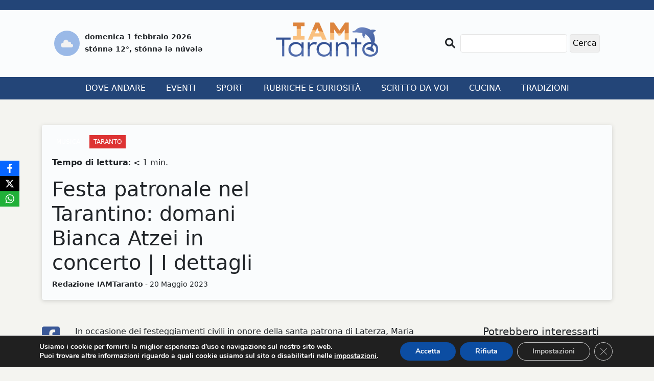

--- FILE ---
content_type: text/html; charset=UTF-8
request_url: https://www.iamtaranto.it/2023/05/20/festa-patronale-nel-tarantino-domani-bianca-atzei-in-concerto-i-dettagli/
body_size: 13951
content:
<!DOCTYPE html>
<html lang="it-IT">

<head>
  <meta charset="UTF-8">
  <meta name="viewport" content="width=device-width, initial-scale=1.0">
  <meta http-equiv="X-UA-Compatible" content="ie=edge">
  <meta name='robots' content='index, follow, max-image-preview:large, max-snippet:-1, max-video-preview:-1' />

	<!-- This site is optimized with the Yoast SEO plugin v26.8 - https://yoast.com/product/yoast-seo-wordpress/ -->
	<title>Festa patronale nel Tarantino: domani Bianca Atzei in concerto | I dettagli - IAMTaranto</title>
	<link rel="canonical" href="https://www.iamtaranto.it/2023/05/20/festa-patronale-nel-tarantino-domani-bianca-atzei-in-concerto-i-dettagli/" />
	<meta property="og:locale" content="it_IT" />
	<meta property="og:type" content="article" />
	<meta property="og:title" content="Festa patronale nel Tarantino: domani Bianca Atzei in concerto | I dettagli - IAMTaranto" />
	<meta property="og:description" content="In occasione dei festeggiamenti civili&nbsp;in onore della santa patrona di Laterza, Maria Santissima Mater Domini, domani in piazza Vittorio Emanuele la cantante Bianca Atzei. Il concerto inizier&agrave; alle 21:30 e sar&agrave; ingresso libero." />
	<meta property="og:url" content="https://www.iamtaranto.it/2023/05/20/festa-patronale-nel-tarantino-domani-bianca-atzei-in-concerto-i-dettagli/" />
	<meta property="og:site_name" content="IAMTaranto" />
	<meta property="article:publisher" content="https://www.facebook.com/IAMTaranto.it/" />
	<meta property="article:published_time" content="2023-05-20T12:54:11+00:00" />
	<meta property="article:modified_time" content="2023-05-20T12:54:13+00:00" />
	<meta property="og:image" content="https://www.iamtaranto.it/wp-content/uploads/2023/05/atzei.jpg" />
	<meta property="og:image:width" content="1200" />
	<meta property="og:image:height" content="776" />
	<meta property="og:image:type" content="image/jpeg" />
	<meta name="author" content="Redazione IAMTaranto" />
	<meta name="twitter:card" content="summary_large_image" />
	<meta name="twitter:label1" content="Scritto da" />
	<meta name="twitter:data1" content="Redazione IAMTaranto" />
	<script type="application/ld+json" class="yoast-schema-graph">{"@context":"https://schema.org","@graph":[{"@type":"Article","@id":"https://www.iamtaranto.it/2023/05/20/festa-patronale-nel-tarantino-domani-bianca-atzei-in-concerto-i-dettagli/#article","isPartOf":{"@id":"https://www.iamtaranto.it/2023/05/20/festa-patronale-nel-tarantino-domani-bianca-atzei-in-concerto-i-dettagli/"},"author":{"name":"Redazione IAMTaranto","@id":"https://www.iamtaranto.it/#/schema/person/dca24c2a6d7e784704ae69c26bb46744"},"headline":"Festa patronale nel Tarantino: domani Bianca Atzei in concerto | I dettagli","datePublished":"2023-05-20T12:54:11+00:00","dateModified":"2023-05-20T12:54:13+00:00","mainEntityOfPage":{"@id":"https://www.iamtaranto.it/2023/05/20/festa-patronale-nel-tarantino-domani-bianca-atzei-in-concerto-i-dettagli/"},"wordCount":44,"commentCount":0,"publisher":{"@id":"https://www.iamtaranto.it/#organization"},"keywords":["Taranto"],"articleSection":["Musica","Taranto"],"inLanguage":"it-IT","potentialAction":[{"@type":"CommentAction","name":"Comment","target":["https://www.iamtaranto.it/2023/05/20/festa-patronale-nel-tarantino-domani-bianca-atzei-in-concerto-i-dettagli/#respond"]}]},{"@type":"WebPage","@id":"https://www.iamtaranto.it/2023/05/20/festa-patronale-nel-tarantino-domani-bianca-atzei-in-concerto-i-dettagli/","url":"https://www.iamtaranto.it/2023/05/20/festa-patronale-nel-tarantino-domani-bianca-atzei-in-concerto-i-dettagli/","name":"Festa patronale nel Tarantino: domani Bianca Atzei in concerto | I dettagli - IAMTaranto","isPartOf":{"@id":"https://www.iamtaranto.it/#website"},"datePublished":"2023-05-20T12:54:11+00:00","dateModified":"2023-05-20T12:54:13+00:00","breadcrumb":{"@id":"https://www.iamtaranto.it/2023/05/20/festa-patronale-nel-tarantino-domani-bianca-atzei-in-concerto-i-dettagli/#breadcrumb"},"inLanguage":"it-IT","potentialAction":[{"@type":"ReadAction","target":["https://www.iamtaranto.it/2023/05/20/festa-patronale-nel-tarantino-domani-bianca-atzei-in-concerto-i-dettagli/"]}]},{"@type":"BreadcrumbList","@id":"https://www.iamtaranto.it/2023/05/20/festa-patronale-nel-tarantino-domani-bianca-atzei-in-concerto-i-dettagli/#breadcrumb","itemListElement":[{"@type":"ListItem","position":1,"name":"Home","item":"https://www.iamtaranto.it/"},{"@type":"ListItem","position":2,"name":"Taranto","item":"https://www.iamtaranto.it/category/taranto/"},{"@type":"ListItem","position":3,"name":"Festa patronale nel Tarantino: domani Bianca Atzei in concerto | I dettagli"}]},{"@type":"WebSite","@id":"https://www.iamtaranto.it/#website","url":"https://www.iamtaranto.it/","name":"IAMTaranto","description":"Il giornale di tutti","publisher":{"@id":"https://www.iamtaranto.it/#organization"},"potentialAction":[{"@type":"SearchAction","target":{"@type":"EntryPoint","urlTemplate":"https://www.iamtaranto.it/?s={search_term_string}"},"query-input":{"@type":"PropertyValueSpecification","valueRequired":true,"valueName":"search_term_string"}}],"inLanguage":"it-IT"},{"@type":"Organization","@id":"https://www.iamtaranto.it/#organization","name":"IAMTaranto","url":"https://www.iamtaranto.it/","logo":{"@type":"ImageObject","inLanguage":"it-IT","@id":"https://www.iamtaranto.it/#/schema/logo/image/","url":"https://nuovo.iamtaranto.it/wp-content/uploads/2022/10/Logo_IAMTARANTO.png","contentUrl":"https://nuovo.iamtaranto.it/wp-content/uploads/2022/10/Logo_IAMTARANTO.png","width":300,"height":100,"caption":"IAMTaranto"},"image":{"@id":"https://www.iamtaranto.it/#/schema/logo/image/"},"sameAs":["https://www.facebook.com/IAMTaranto.it/","https://www.instagram.com/i_am_taranto/"]},{"@type":"Person","@id":"https://www.iamtaranto.it/#/schema/person/dca24c2a6d7e784704ae69c26bb46744","name":"Redazione IAMTaranto","image":{"@type":"ImageObject","inLanguage":"it-IT","@id":"https://www.iamtaranto.it/#/schema/person/image/","url":"https://secure.gravatar.com/avatar/064bdad2445b6b3650bba833ac94af84ef3961f1b8db1e5740c9d20d69461a97?s=96&d=mm&r=g","contentUrl":"https://secure.gravatar.com/avatar/064bdad2445b6b3650bba833ac94af84ef3961f1b8db1e5740c9d20d69461a97?s=96&d=mm&r=g","caption":"Redazione IAMTaranto"},"url":"https://www.iamtaranto.it/author/redazione/"}]}</script>
	<!-- / Yoast SEO plugin. -->


<link rel='dns-prefetch' href='//www.googletagmanager.com' />
<link rel='dns-prefetch' href='//fonts.googleapis.com' />
<link rel='dns-prefetch' href='//pagead2.googlesyndication.com' />
<link rel="alternate" type="application/rss+xml" title="IAMTaranto &raquo; Festa patronale nel Tarantino: domani Bianca Atzei in concerto | I dettagli Feed dei commenti" href="https://www.iamtaranto.it/2023/05/20/festa-patronale-nel-tarantino-domani-bianca-atzei-in-concerto-i-dettagli/feed/" />
<link rel="alternate" title="oEmbed (JSON)" type="application/json+oembed" href="https://www.iamtaranto.it/wp-json/oembed/1.0/embed?url=https%3A%2F%2Fwww.iamtaranto.it%2F2023%2F05%2F20%2Ffesta-patronale-nel-tarantino-domani-bianca-atzei-in-concerto-i-dettagli%2F" />
<link rel="alternate" title="oEmbed (XML)" type="text/xml+oembed" href="https://www.iamtaranto.it/wp-json/oembed/1.0/embed?url=https%3A%2F%2Fwww.iamtaranto.it%2F2023%2F05%2F20%2Ffesta-patronale-nel-tarantino-domani-bianca-atzei-in-concerto-i-dettagli%2F&#038;format=xml" />
<style id='wp-img-auto-sizes-contain-inline-css' type='text/css'>
img:is([sizes=auto i],[sizes^="auto," i]){contain-intrinsic-size:3000px 1500px}
/*# sourceURL=wp-img-auto-sizes-contain-inline-css */
</style>
<style id='wp-emoji-styles-inline-css' type='text/css'>

	img.wp-smiley, img.emoji {
		display: inline !important;
		border: none !important;
		box-shadow: none !important;
		height: 1em !important;
		width: 1em !important;
		margin: 0 0.07em !important;
		vertical-align: -0.1em !important;
		background: none !important;
		padding: 0 !important;
	}
/*# sourceURL=wp-emoji-styles-inline-css */
</style>
<style id='wp-block-library-inline-css' type='text/css'>
:root{--wp-block-synced-color:#7a00df;--wp-block-synced-color--rgb:122,0,223;--wp-bound-block-color:var(--wp-block-synced-color);--wp-editor-canvas-background:#ddd;--wp-admin-theme-color:#007cba;--wp-admin-theme-color--rgb:0,124,186;--wp-admin-theme-color-darker-10:#006ba1;--wp-admin-theme-color-darker-10--rgb:0,107,160.5;--wp-admin-theme-color-darker-20:#005a87;--wp-admin-theme-color-darker-20--rgb:0,90,135;--wp-admin-border-width-focus:2px}@media (min-resolution:192dpi){:root{--wp-admin-border-width-focus:1.5px}}.wp-element-button{cursor:pointer}:root .has-very-light-gray-background-color{background-color:#eee}:root .has-very-dark-gray-background-color{background-color:#313131}:root .has-very-light-gray-color{color:#eee}:root .has-very-dark-gray-color{color:#313131}:root .has-vivid-green-cyan-to-vivid-cyan-blue-gradient-background{background:linear-gradient(135deg,#00d084,#0693e3)}:root .has-purple-crush-gradient-background{background:linear-gradient(135deg,#34e2e4,#4721fb 50%,#ab1dfe)}:root .has-hazy-dawn-gradient-background{background:linear-gradient(135deg,#faaca8,#dad0ec)}:root .has-subdued-olive-gradient-background{background:linear-gradient(135deg,#fafae1,#67a671)}:root .has-atomic-cream-gradient-background{background:linear-gradient(135deg,#fdd79a,#004a59)}:root .has-nightshade-gradient-background{background:linear-gradient(135deg,#330968,#31cdcf)}:root .has-midnight-gradient-background{background:linear-gradient(135deg,#020381,#2874fc)}:root{--wp--preset--font-size--normal:16px;--wp--preset--font-size--huge:42px}.has-regular-font-size{font-size:1em}.has-larger-font-size{font-size:2.625em}.has-normal-font-size{font-size:var(--wp--preset--font-size--normal)}.has-huge-font-size{font-size:var(--wp--preset--font-size--huge)}.has-text-align-center{text-align:center}.has-text-align-left{text-align:left}.has-text-align-right{text-align:right}.has-fit-text{white-space:nowrap!important}#end-resizable-editor-section{display:none}.aligncenter{clear:both}.items-justified-left{justify-content:flex-start}.items-justified-center{justify-content:center}.items-justified-right{justify-content:flex-end}.items-justified-space-between{justify-content:space-between}.screen-reader-text{border:0;clip-path:inset(50%);height:1px;margin:-1px;overflow:hidden;padding:0;position:absolute;width:1px;word-wrap:normal!important}.screen-reader-text:focus{background-color:#ddd;clip-path:none;color:#444;display:block;font-size:1em;height:auto;left:5px;line-height:normal;padding:15px 23px 14px;text-decoration:none;top:5px;width:auto;z-index:100000}html :where(.has-border-color){border-style:solid}html :where([style*=border-top-color]){border-top-style:solid}html :where([style*=border-right-color]){border-right-style:solid}html :where([style*=border-bottom-color]){border-bottom-style:solid}html :where([style*=border-left-color]){border-left-style:solid}html :where([style*=border-width]){border-style:solid}html :where([style*=border-top-width]){border-top-style:solid}html :where([style*=border-right-width]){border-right-style:solid}html :where([style*=border-bottom-width]){border-bottom-style:solid}html :where([style*=border-left-width]){border-left-style:solid}html :where(img[class*=wp-image-]){height:auto;max-width:100%}:where(figure){margin:0 0 1em}html :where(.is-position-sticky){--wp-admin--admin-bar--position-offset:var(--wp-admin--admin-bar--height,0px)}@media screen and (max-width:600px){html :where(.is-position-sticky){--wp-admin--admin-bar--position-offset:0px}}

/*# sourceURL=wp-block-library-inline-css */
</style><style id='global-styles-inline-css' type='text/css'>
:root{--wp--preset--aspect-ratio--square: 1;--wp--preset--aspect-ratio--4-3: 4/3;--wp--preset--aspect-ratio--3-4: 3/4;--wp--preset--aspect-ratio--3-2: 3/2;--wp--preset--aspect-ratio--2-3: 2/3;--wp--preset--aspect-ratio--16-9: 16/9;--wp--preset--aspect-ratio--9-16: 9/16;--wp--preset--color--black: #000000;--wp--preset--color--cyan-bluish-gray: #abb8c3;--wp--preset--color--white: #ffffff;--wp--preset--color--pale-pink: #f78da7;--wp--preset--color--vivid-red: #cf2e2e;--wp--preset--color--luminous-vivid-orange: #ff6900;--wp--preset--color--luminous-vivid-amber: #fcb900;--wp--preset--color--light-green-cyan: #7bdcb5;--wp--preset--color--vivid-green-cyan: #00d084;--wp--preset--color--pale-cyan-blue: #8ed1fc;--wp--preset--color--vivid-cyan-blue: #0693e3;--wp--preset--color--vivid-purple: #9b51e0;--wp--preset--gradient--vivid-cyan-blue-to-vivid-purple: linear-gradient(135deg,rgb(6,147,227) 0%,rgb(155,81,224) 100%);--wp--preset--gradient--light-green-cyan-to-vivid-green-cyan: linear-gradient(135deg,rgb(122,220,180) 0%,rgb(0,208,130) 100%);--wp--preset--gradient--luminous-vivid-amber-to-luminous-vivid-orange: linear-gradient(135deg,rgb(252,185,0) 0%,rgb(255,105,0) 100%);--wp--preset--gradient--luminous-vivid-orange-to-vivid-red: linear-gradient(135deg,rgb(255,105,0) 0%,rgb(207,46,46) 100%);--wp--preset--gradient--very-light-gray-to-cyan-bluish-gray: linear-gradient(135deg,rgb(238,238,238) 0%,rgb(169,184,195) 100%);--wp--preset--gradient--cool-to-warm-spectrum: linear-gradient(135deg,rgb(74,234,220) 0%,rgb(151,120,209) 20%,rgb(207,42,186) 40%,rgb(238,44,130) 60%,rgb(251,105,98) 80%,rgb(254,248,76) 100%);--wp--preset--gradient--blush-light-purple: linear-gradient(135deg,rgb(255,206,236) 0%,rgb(152,150,240) 100%);--wp--preset--gradient--blush-bordeaux: linear-gradient(135deg,rgb(254,205,165) 0%,rgb(254,45,45) 50%,rgb(107,0,62) 100%);--wp--preset--gradient--luminous-dusk: linear-gradient(135deg,rgb(255,203,112) 0%,rgb(199,81,192) 50%,rgb(65,88,208) 100%);--wp--preset--gradient--pale-ocean: linear-gradient(135deg,rgb(255,245,203) 0%,rgb(182,227,212) 50%,rgb(51,167,181) 100%);--wp--preset--gradient--electric-grass: linear-gradient(135deg,rgb(202,248,128) 0%,rgb(113,206,126) 100%);--wp--preset--gradient--midnight: linear-gradient(135deg,rgb(2,3,129) 0%,rgb(40,116,252) 100%);--wp--preset--font-size--small: 13px;--wp--preset--font-size--medium: 20px;--wp--preset--font-size--large: 36px;--wp--preset--font-size--x-large: 42px;--wp--preset--spacing--20: 0.44rem;--wp--preset--spacing--30: 0.67rem;--wp--preset--spacing--40: 1rem;--wp--preset--spacing--50: 1.5rem;--wp--preset--spacing--60: 2.25rem;--wp--preset--spacing--70: 3.38rem;--wp--preset--spacing--80: 5.06rem;--wp--preset--shadow--natural: 6px 6px 9px rgba(0, 0, 0, 0.2);--wp--preset--shadow--deep: 12px 12px 50px rgba(0, 0, 0, 0.4);--wp--preset--shadow--sharp: 6px 6px 0px rgba(0, 0, 0, 0.2);--wp--preset--shadow--outlined: 6px 6px 0px -3px rgb(255, 255, 255), 6px 6px rgb(0, 0, 0);--wp--preset--shadow--crisp: 6px 6px 0px rgb(0, 0, 0);}:where(.is-layout-flex){gap: 0.5em;}:where(.is-layout-grid){gap: 0.5em;}body .is-layout-flex{display: flex;}.is-layout-flex{flex-wrap: wrap;align-items: center;}.is-layout-flex > :is(*, div){margin: 0;}body .is-layout-grid{display: grid;}.is-layout-grid > :is(*, div){margin: 0;}:where(.wp-block-columns.is-layout-flex){gap: 2em;}:where(.wp-block-columns.is-layout-grid){gap: 2em;}:where(.wp-block-post-template.is-layout-flex){gap: 1.25em;}:where(.wp-block-post-template.is-layout-grid){gap: 1.25em;}.has-black-color{color: var(--wp--preset--color--black) !important;}.has-cyan-bluish-gray-color{color: var(--wp--preset--color--cyan-bluish-gray) !important;}.has-white-color{color: var(--wp--preset--color--white) !important;}.has-pale-pink-color{color: var(--wp--preset--color--pale-pink) !important;}.has-vivid-red-color{color: var(--wp--preset--color--vivid-red) !important;}.has-luminous-vivid-orange-color{color: var(--wp--preset--color--luminous-vivid-orange) !important;}.has-luminous-vivid-amber-color{color: var(--wp--preset--color--luminous-vivid-amber) !important;}.has-light-green-cyan-color{color: var(--wp--preset--color--light-green-cyan) !important;}.has-vivid-green-cyan-color{color: var(--wp--preset--color--vivid-green-cyan) !important;}.has-pale-cyan-blue-color{color: var(--wp--preset--color--pale-cyan-blue) !important;}.has-vivid-cyan-blue-color{color: var(--wp--preset--color--vivid-cyan-blue) !important;}.has-vivid-purple-color{color: var(--wp--preset--color--vivid-purple) !important;}.has-black-background-color{background-color: var(--wp--preset--color--black) !important;}.has-cyan-bluish-gray-background-color{background-color: var(--wp--preset--color--cyan-bluish-gray) !important;}.has-white-background-color{background-color: var(--wp--preset--color--white) !important;}.has-pale-pink-background-color{background-color: var(--wp--preset--color--pale-pink) !important;}.has-vivid-red-background-color{background-color: var(--wp--preset--color--vivid-red) !important;}.has-luminous-vivid-orange-background-color{background-color: var(--wp--preset--color--luminous-vivid-orange) !important;}.has-luminous-vivid-amber-background-color{background-color: var(--wp--preset--color--luminous-vivid-amber) !important;}.has-light-green-cyan-background-color{background-color: var(--wp--preset--color--light-green-cyan) !important;}.has-vivid-green-cyan-background-color{background-color: var(--wp--preset--color--vivid-green-cyan) !important;}.has-pale-cyan-blue-background-color{background-color: var(--wp--preset--color--pale-cyan-blue) !important;}.has-vivid-cyan-blue-background-color{background-color: var(--wp--preset--color--vivid-cyan-blue) !important;}.has-vivid-purple-background-color{background-color: var(--wp--preset--color--vivid-purple) !important;}.has-black-border-color{border-color: var(--wp--preset--color--black) !important;}.has-cyan-bluish-gray-border-color{border-color: var(--wp--preset--color--cyan-bluish-gray) !important;}.has-white-border-color{border-color: var(--wp--preset--color--white) !important;}.has-pale-pink-border-color{border-color: var(--wp--preset--color--pale-pink) !important;}.has-vivid-red-border-color{border-color: var(--wp--preset--color--vivid-red) !important;}.has-luminous-vivid-orange-border-color{border-color: var(--wp--preset--color--luminous-vivid-orange) !important;}.has-luminous-vivid-amber-border-color{border-color: var(--wp--preset--color--luminous-vivid-amber) !important;}.has-light-green-cyan-border-color{border-color: var(--wp--preset--color--light-green-cyan) !important;}.has-vivid-green-cyan-border-color{border-color: var(--wp--preset--color--vivid-green-cyan) !important;}.has-pale-cyan-blue-border-color{border-color: var(--wp--preset--color--pale-cyan-blue) !important;}.has-vivid-cyan-blue-border-color{border-color: var(--wp--preset--color--vivid-cyan-blue) !important;}.has-vivid-purple-border-color{border-color: var(--wp--preset--color--vivid-purple) !important;}.has-vivid-cyan-blue-to-vivid-purple-gradient-background{background: var(--wp--preset--gradient--vivid-cyan-blue-to-vivid-purple) !important;}.has-light-green-cyan-to-vivid-green-cyan-gradient-background{background: var(--wp--preset--gradient--light-green-cyan-to-vivid-green-cyan) !important;}.has-luminous-vivid-amber-to-luminous-vivid-orange-gradient-background{background: var(--wp--preset--gradient--luminous-vivid-amber-to-luminous-vivid-orange) !important;}.has-luminous-vivid-orange-to-vivid-red-gradient-background{background: var(--wp--preset--gradient--luminous-vivid-orange-to-vivid-red) !important;}.has-very-light-gray-to-cyan-bluish-gray-gradient-background{background: var(--wp--preset--gradient--very-light-gray-to-cyan-bluish-gray) !important;}.has-cool-to-warm-spectrum-gradient-background{background: var(--wp--preset--gradient--cool-to-warm-spectrum) !important;}.has-blush-light-purple-gradient-background{background: var(--wp--preset--gradient--blush-light-purple) !important;}.has-blush-bordeaux-gradient-background{background: var(--wp--preset--gradient--blush-bordeaux) !important;}.has-luminous-dusk-gradient-background{background: var(--wp--preset--gradient--luminous-dusk) !important;}.has-pale-ocean-gradient-background{background: var(--wp--preset--gradient--pale-ocean) !important;}.has-electric-grass-gradient-background{background: var(--wp--preset--gradient--electric-grass) !important;}.has-midnight-gradient-background{background: var(--wp--preset--gradient--midnight) !important;}.has-small-font-size{font-size: var(--wp--preset--font-size--small) !important;}.has-medium-font-size{font-size: var(--wp--preset--font-size--medium) !important;}.has-large-font-size{font-size: var(--wp--preset--font-size--large) !important;}.has-x-large-font-size{font-size: var(--wp--preset--font-size--x-large) !important;}
/*# sourceURL=global-styles-inline-css */
</style>

<style id='classic-theme-styles-inline-css' type='text/css'>
/*! This file is auto-generated */
.wp-block-button__link{color:#fff;background-color:#32373c;border-radius:9999px;box-shadow:none;text-decoration:none;padding:calc(.667em + 2px) calc(1.333em + 2px);font-size:1.125em}.wp-block-file__button{background:#32373c;color:#fff;text-decoration:none}
/*# sourceURL=/wp-includes/css/classic-themes.min.css */
</style>
<link rel='stylesheet' id='dashicons-css' href='https://www.iamtaranto.it/wp-includes/css/dashicons.min.css?ver=6.9' type='text/css' media='all' />
<link rel='stylesheet' id='thickbox-css' href='https://www.iamtaranto.it/wp-includes/js/thickbox/thickbox.css?ver=6.9' type='text/css' media='all' />
<link rel='stylesheet' id='obfx-module-pub-css-social-sharing-module-0-css' href='https://www.iamtaranto.it/wp-content/plugins/themeisle-companion/obfx_modules/social-sharing/css/public.css?ver=3.0.5' type='text/css' media='all' />
<link rel='stylesheet' id='iat-bootstrap-css-css' href='https://www.iamtaranto.it/wp-content/themes/iamtaranto/css/bootstrap.min.css?ver=6.9' type='text/css' media='all' />
<link rel='stylesheet' id='iat-fontawesome-css-css' href='https://www.iamtaranto.it/wp-content/themes/iamtaranto/css/all.min.css?ver=6.9' type='text/css' media='all' />
<link rel='stylesheet' id='iat-owl-css-css' href='https://www.iamtaranto.it/wp-content/themes/iamtaranto/css/owl.carousel.min.css?ver=6.9' type='text/css' media='all' />
<link rel='stylesheet' id='iat-style-css-css' href='https://www.iamtaranto.it/wp-content/themes/iamtaranto/style.css?ver=6.9' type='text/css' media='all' />
<link rel='stylesheet' id='iat-font-css' href='//fonts.googleapis.com/css2?family=Lato%3Aital%2Cwght%400%2C100%3B0%2C300%3B0%2C400%3B0%2C700%3B0%2C900%3B1%2C100%3B1%2C300%3B1%2C400%3B1%2C700%3B1%2C900&#038;display=swap&#038;ver=6.9' type='text/css' media='all' />
<link rel='stylesheet' id='moove_gdpr_frontend-css' href='https://www.iamtaranto.it/wp-content/plugins/gdpr-cookie-compliance/dist/styles/gdpr-main.css?ver=5.0.10' type='text/css' media='all' />
<style id='moove_gdpr_frontend-inline-css' type='text/css'>
#moove_gdpr_cookie_modal,#moove_gdpr_cookie_info_bar,.gdpr_cookie_settings_shortcode_content{font-family:&#039;Nunito&#039;,sans-serif}#moove_gdpr_save_popup_settings_button{background-color:#373737;color:#fff}#moove_gdpr_save_popup_settings_button:hover{background-color:#000}#moove_gdpr_cookie_info_bar .moove-gdpr-info-bar-container .moove-gdpr-info-bar-content a.mgbutton,#moove_gdpr_cookie_info_bar .moove-gdpr-info-bar-container .moove-gdpr-info-bar-content button.mgbutton{background-color:#0C4DA2}#moove_gdpr_cookie_modal .moove-gdpr-modal-content .moove-gdpr-modal-footer-content .moove-gdpr-button-holder a.mgbutton,#moove_gdpr_cookie_modal .moove-gdpr-modal-content .moove-gdpr-modal-footer-content .moove-gdpr-button-holder button.mgbutton,.gdpr_cookie_settings_shortcode_content .gdpr-shr-button.button-green{background-color:#0C4DA2;border-color:#0C4DA2}#moove_gdpr_cookie_modal .moove-gdpr-modal-content .moove-gdpr-modal-footer-content .moove-gdpr-button-holder a.mgbutton:hover,#moove_gdpr_cookie_modal .moove-gdpr-modal-content .moove-gdpr-modal-footer-content .moove-gdpr-button-holder button.mgbutton:hover,.gdpr_cookie_settings_shortcode_content .gdpr-shr-button.button-green:hover{background-color:#fff;color:#0C4DA2}#moove_gdpr_cookie_modal .moove-gdpr-modal-content .moove-gdpr-modal-close i,#moove_gdpr_cookie_modal .moove-gdpr-modal-content .moove-gdpr-modal-close span.gdpr-icon{background-color:#0C4DA2;border:1px solid #0C4DA2}#moove_gdpr_cookie_info_bar span.moove-gdpr-infobar-allow-all.focus-g,#moove_gdpr_cookie_info_bar span.moove-gdpr-infobar-allow-all:focus,#moove_gdpr_cookie_info_bar button.moove-gdpr-infobar-allow-all.focus-g,#moove_gdpr_cookie_info_bar button.moove-gdpr-infobar-allow-all:focus,#moove_gdpr_cookie_info_bar span.moove-gdpr-infobar-reject-btn.focus-g,#moove_gdpr_cookie_info_bar span.moove-gdpr-infobar-reject-btn:focus,#moove_gdpr_cookie_info_bar button.moove-gdpr-infobar-reject-btn.focus-g,#moove_gdpr_cookie_info_bar button.moove-gdpr-infobar-reject-btn:focus,#moove_gdpr_cookie_info_bar span.change-settings-button.focus-g,#moove_gdpr_cookie_info_bar span.change-settings-button:focus,#moove_gdpr_cookie_info_bar button.change-settings-button.focus-g,#moove_gdpr_cookie_info_bar button.change-settings-button:focus{-webkit-box-shadow:0 0 1px 3px #0C4DA2;-moz-box-shadow:0 0 1px 3px #0C4DA2;box-shadow:0 0 1px 3px #0C4DA2}#moove_gdpr_cookie_modal .moove-gdpr-modal-content .moove-gdpr-modal-close i:hover,#moove_gdpr_cookie_modal .moove-gdpr-modal-content .moove-gdpr-modal-close span.gdpr-icon:hover,#moove_gdpr_cookie_info_bar span[data-href]>u.change-settings-button{color:#0C4DA2}#moove_gdpr_cookie_modal .moove-gdpr-modal-content .moove-gdpr-modal-left-content #moove-gdpr-menu li.menu-item-selected a span.gdpr-icon,#moove_gdpr_cookie_modal .moove-gdpr-modal-content .moove-gdpr-modal-left-content #moove-gdpr-menu li.menu-item-selected button span.gdpr-icon{color:inherit}#moove_gdpr_cookie_modal .moove-gdpr-modal-content .moove-gdpr-modal-left-content #moove-gdpr-menu li a span.gdpr-icon,#moove_gdpr_cookie_modal .moove-gdpr-modal-content .moove-gdpr-modal-left-content #moove-gdpr-menu li button span.gdpr-icon{color:inherit}#moove_gdpr_cookie_modal .gdpr-acc-link{line-height:0;font-size:0;color:transparent;position:absolute}#moove_gdpr_cookie_modal .moove-gdpr-modal-content .moove-gdpr-modal-close:hover i,#moove_gdpr_cookie_modal .moove-gdpr-modal-content .moove-gdpr-modal-left-content #moove-gdpr-menu li a,#moove_gdpr_cookie_modal .moove-gdpr-modal-content .moove-gdpr-modal-left-content #moove-gdpr-menu li button,#moove_gdpr_cookie_modal .moove-gdpr-modal-content .moove-gdpr-modal-left-content #moove-gdpr-menu li button i,#moove_gdpr_cookie_modal .moove-gdpr-modal-content .moove-gdpr-modal-left-content #moove-gdpr-menu li a i,#moove_gdpr_cookie_modal .moove-gdpr-modal-content .moove-gdpr-tab-main .moove-gdpr-tab-main-content a:hover,#moove_gdpr_cookie_info_bar.moove-gdpr-dark-scheme .moove-gdpr-info-bar-container .moove-gdpr-info-bar-content a.mgbutton:hover,#moove_gdpr_cookie_info_bar.moove-gdpr-dark-scheme .moove-gdpr-info-bar-container .moove-gdpr-info-bar-content button.mgbutton:hover,#moove_gdpr_cookie_info_bar.moove-gdpr-dark-scheme .moove-gdpr-info-bar-container .moove-gdpr-info-bar-content a:hover,#moove_gdpr_cookie_info_bar.moove-gdpr-dark-scheme .moove-gdpr-info-bar-container .moove-gdpr-info-bar-content button:hover,#moove_gdpr_cookie_info_bar.moove-gdpr-dark-scheme .moove-gdpr-info-bar-container .moove-gdpr-info-bar-content span.change-settings-button:hover,#moove_gdpr_cookie_info_bar.moove-gdpr-dark-scheme .moove-gdpr-info-bar-container .moove-gdpr-info-bar-content button.change-settings-button:hover,#moove_gdpr_cookie_info_bar.moove-gdpr-dark-scheme .moove-gdpr-info-bar-container .moove-gdpr-info-bar-content u.change-settings-button:hover,#moove_gdpr_cookie_info_bar span[data-href]>u.change-settings-button,#moove_gdpr_cookie_info_bar.moove-gdpr-dark-scheme .moove-gdpr-info-bar-container .moove-gdpr-info-bar-content a.mgbutton.focus-g,#moove_gdpr_cookie_info_bar.moove-gdpr-dark-scheme .moove-gdpr-info-bar-container .moove-gdpr-info-bar-content button.mgbutton.focus-g,#moove_gdpr_cookie_info_bar.moove-gdpr-dark-scheme .moove-gdpr-info-bar-container .moove-gdpr-info-bar-content a.focus-g,#moove_gdpr_cookie_info_bar.moove-gdpr-dark-scheme .moove-gdpr-info-bar-container .moove-gdpr-info-bar-content button.focus-g,#moove_gdpr_cookie_info_bar.moove-gdpr-dark-scheme .moove-gdpr-info-bar-container .moove-gdpr-info-bar-content a.mgbutton:focus,#moove_gdpr_cookie_info_bar.moove-gdpr-dark-scheme .moove-gdpr-info-bar-container .moove-gdpr-info-bar-content button.mgbutton:focus,#moove_gdpr_cookie_info_bar.moove-gdpr-dark-scheme .moove-gdpr-info-bar-container .moove-gdpr-info-bar-content a:focus,#moove_gdpr_cookie_info_bar.moove-gdpr-dark-scheme .moove-gdpr-info-bar-container .moove-gdpr-info-bar-content button:focus,#moove_gdpr_cookie_info_bar.moove-gdpr-dark-scheme .moove-gdpr-info-bar-container .moove-gdpr-info-bar-content span.change-settings-button.focus-g,span.change-settings-button:focus,button.change-settings-button.focus-g,button.change-settings-button:focus,#moove_gdpr_cookie_info_bar.moove-gdpr-dark-scheme .moove-gdpr-info-bar-container .moove-gdpr-info-bar-content u.change-settings-button.focus-g,#moove_gdpr_cookie_info_bar.moove-gdpr-dark-scheme .moove-gdpr-info-bar-container .moove-gdpr-info-bar-content u.change-settings-button:focus{color:#0C4DA2}#moove_gdpr_cookie_modal .moove-gdpr-branding.focus-g span,#moove_gdpr_cookie_modal .moove-gdpr-modal-content .moove-gdpr-tab-main a.focus-g,#moove_gdpr_cookie_modal .moove-gdpr-modal-content .moove-gdpr-tab-main .gdpr-cd-details-toggle.focus-g{color:#0C4DA2}#moove_gdpr_cookie_modal.gdpr_lightbox-hide{display:none}
/*# sourceURL=moove_gdpr_frontend-inline-css */
</style>
<link rel='stylesheet' id='wp-block-paragraph-css' href='https://www.iamtaranto.it/wp-includes/blocks/paragraph/style.min.css?ver=6.9' type='text/css' media='all' />
<script type="text/javascript" src="https://www.iamtaranto.it/wp-includes/js/jquery/jquery.min.js?ver=3.7.1" id="jquery-core-js"></script>
<script type="text/javascript" src="https://www.iamtaranto.it/wp-includes/js/jquery/jquery-migrate.min.js?ver=3.4.1" id="jquery-migrate-js"></script>

<!-- Snippet del tag Google (gtag.js) aggiunto da Site Kit -->
<!-- Snippet Google Analytics aggiunto da Site Kit -->
<script type="text/javascript" src="https://www.googletagmanager.com/gtag/js?id=G-Z02CRMMZB7" id="google_gtagjs-js" async></script>
<script type="text/javascript" id="google_gtagjs-js-after">
/* <![CDATA[ */
window.dataLayer = window.dataLayer || [];function gtag(){dataLayer.push(arguments);}
gtag("set","linker",{"domains":["www.iamtaranto.it"]});
gtag("js", new Date());
gtag("set", "developer_id.dZTNiMT", true);
gtag("config", "G-Z02CRMMZB7", {"googlesitekit_post_type":"post"});
//# sourceURL=google_gtagjs-js-after
/* ]]> */
</script>
<link rel="https://api.w.org/" href="https://www.iamtaranto.it/wp-json/" /><link rel="alternate" title="JSON" type="application/json" href="https://www.iamtaranto.it/wp-json/wp/v2/posts/9149" /><link rel="EditURI" type="application/rsd+xml" title="RSD" href="https://www.iamtaranto.it/xmlrpc.php?rsd" />
<meta name="generator" content="WordPress 6.9" />
<link rel='shortlink' href='https://www.iamtaranto.it/?p=9149' />
<meta name="generator" content="Site Kit by Google 1.170.0" /><div id="123225-15"><script src="//ads.themoneytizer.com/s/gen.js?type=15"></script><script src="//ads.themoneytizer.com/s/requestform.js?siteId=123225&formatId=15"></script></div><!-- Analytics by WP Statistics - https://wp-statistics.com -->

<!-- Meta tag Google AdSense aggiunti da Site Kit -->
<meta name="google-adsense-platform-account" content="ca-host-pub-2644536267352236">
<meta name="google-adsense-platform-domain" content="sitekit.withgoogle.com">
<!-- Fine dei meta tag Google AdSense aggiunti da Site Kit -->

<!-- Snippet Google AdSense aggiunto da Site Kit -->
<script type="text/javascript" async="async" src="https://pagead2.googlesyndication.com/pagead/js/adsbygoogle.js?client=ca-pub-2667941302183800&amp;host=ca-host-pub-2644536267352236" crossorigin="anonymous"></script>

<!-- Termina lo snippet Google AdSense aggiunto da Site Kit -->
<link rel="icon" href="https://www.iamtaranto.it/wp-content/uploads/2022/12/favicon_iamtaranto.png" sizes="32x32" />
<link rel="icon" href="https://www.iamtaranto.it/wp-content/uploads/2022/12/favicon_iamtaranto.png" sizes="192x192" />
<link rel="apple-touch-icon" href="https://www.iamtaranto.it/wp-content/uploads/2022/12/favicon_iamtaranto.png" />
<meta name="msapplication-TileImage" content="https://www.iamtaranto.it/wp-content/uploads/2022/12/favicon_iamtaranto.png" />
		<style type="text/css" id="wp-custom-css">
			.partner-container {
	display: none;
}		</style>
		
</head>

<body>




  <header>
    <!-- NAV MOBILE -->
    <nav class="navbar navbar-dark d-lg-none d-md-block custom-toggler" style="background-color: #234578;">
      <div class="container-fluid">
        <div class="navbar-weather">
          <img class="imgmeteo" src="https://openweathermap.org/img/wn/03n.png"><p><small>domenica  1 febbraio 2026<br>stónnə 12°, stónnə lə núvələ</small></p>        </div>
        <button class=" navbar-toggler" type="button" data-bs-toggle="collapse" data-bs-target="#navbarSupportedContent" aria-controls="navbarSupportedContent" aria-expanded="false" aria-label="Toggle navigation">
          <span class="navbar-toggler-icon"></span>
        </button>


        <div id="navbarSupportedContent" class="collapse navbar-collapse mt-2"><ul id="menu-header" class="navbar-nav me-auto mb-2 mb-lg-0"><li id="menu-item-8" class="menu-item menu-item-type-custom menu-item-object-custom menu-item-8 nav-item"><a href="/category/dove-andare/" class="nav-link">Dove andare</a></li>
<li id="menu-item-9" class="menu-item menu-item-type-custom menu-item-object-custom menu-item-9 nav-item"><a href="/category/eventi/" class="nav-link">Eventi</a></li>
<li id="menu-item-10" class="menu-item menu-item-type-custom menu-item-object-custom menu-item-10 nav-item"><a href="/category/sport/" class="nav-link">Sport</a></li>
<li id="menu-item-11" class="menu-item menu-item-type-custom menu-item-object-custom menu-item-11 nav-item"><a href="/category/rubriche-e-curiosita/" class="nav-link">Rubriche e curiosità</a></li>
<li id="menu-item-12" class="menu-item menu-item-type-custom menu-item-object-custom menu-item-12 nav-item"><a href="/category/scritto-da-voi/" class="nav-link">Scritto da voi</a></li>
<li id="menu-item-7338" class="menu-item menu-item-type-taxonomy menu-item-object-category menu-item-7338 nav-item"><a href="https://www.iamtaranto.it/category/cucina/" class="nav-link">Cucina</a></li>
<li id="menu-item-7334" class="menu-item menu-item-type-taxonomy menu-item-object-category menu-item-7334 nav-item"><a href="https://www.iamtaranto.it/category/tradizioni/" class="nav-link">Tradizioni</a></li>
</ul></div>
        <div class="" style="width: 100%;justify-content:center;display:flex;flex-direction: row;">
          <form id="search-menu" class="form-inline my-2 my-lg-0 d-none" style="width: 300px;display: flex;" ation="/action_page.php" method="get">
            <input name="s" class="form-control mr-sm-2" type="search" placeholder="Ricerca" aria-label="Search">
            <button class="btn my-2 my-sm-0 search-btn" type="submit">Cerca</button>
          </form>
        </div>






      </div>
    </nav>
    <!--END NAV MOBILE -->

    <div class="container">
      <div class="row p-4">
        <div class="col-sm-12 col-lg-4 d-flex fw-bold align-middle mt-3 weather d-none d-lg-flex">
          <img class="imgmeteo" src="https://openweathermap.org/img/wn/03n.png"><p><small>domenica  1 febbraio 2026<br>stónnə 12°, stónnə lə núvələ</small></p>        </div>
        <div class="col-sm-12 col-lg-4 text-center image-container">
          <a href="/"><img style="max-width:200px;" src="https://www.iamtaranto.it/wp-content/uploads/2022/10/Logo_IAMTARANTO.png" alt="Logo"></a>
        </div>
        <div class="col-sm-12 col-lg-4 ricercah d-none d-lg-flex">
          <i class="fa-solid fa-magnifying-glass"></i>
          <form role="search" method="get" id="searchform" class="searchform" action="https://www.iamtaranto.it/">
				<div>
					<label class="screen-reader-text" for="s">Ricerca per:</label>
					<input type="text" value="" name="s" id="s" />
					<input type="submit" id="searchsubmit" value="Cerca" />
				</div>
			</form>        </div>
      </div>
    </div>
    <nav>
      <div class="container d-none d-lg-flex">
        <div class="menu-header-container"><ul id="menu-header-1" class="top-nav"><li class="menu-item menu-item-type-custom menu-item-object-custom menu-item-8 nav-item"><a href="/category/dove-andare/" class="nav-link">Dove andare</a></li>
<li class="menu-item menu-item-type-custom menu-item-object-custom menu-item-9 nav-item"><a href="/category/eventi/" class="nav-link">Eventi</a></li>
<li class="menu-item menu-item-type-custom menu-item-object-custom menu-item-10 nav-item"><a href="/category/sport/" class="nav-link">Sport</a></li>
<li class="menu-item menu-item-type-custom menu-item-object-custom menu-item-11 nav-item"><a href="/category/rubriche-e-curiosita/" class="nav-link">Rubriche e curiosità</a></li>
<li class="menu-item menu-item-type-custom menu-item-object-custom menu-item-12 nav-item"><a href="/category/scritto-da-voi/" class="nav-link">Scritto da voi</a></li>
<li class="menu-item menu-item-type-taxonomy menu-item-object-category menu-item-7338 nav-item"><a href="https://www.iamtaranto.it/category/cucina/" class="nav-link">Cucina</a></li>
<li class="menu-item menu-item-type-taxonomy menu-item-object-category menu-item-7334 nav-item"><a href="https://www.iamtaranto.it/category/tradizioni/" class="nav-link">Tradizioni</a></li>
</ul></div>      </div>
    </nav>
  </header>
<main class="mt-50">
  <div class="container">
    <div class="intart">
      <div class="titar">
        <div class="contcat">
        <a href='https://www.iamtaranto.it/category/musica/'><p class='categoriac' style='background-color:'>Musica</p></a><a href='https://www.iamtaranto.it/category/taranto/'><p class='categoriac' style='background-color:#dd3333'>Taranto</p></a>      </div>
            <p><strong>Tempo di lettura</strong>: <span class="span-reading-time rt-reading-time"><span class="rt-label rt-prefix"></span> <span class="rt-time"> &lt; 1</span> <span class="rt-label rt-postfix"></span></span> min.</p>
       <h1>Festa patronale nel Tarantino: domani Bianca Atzei in concerto | I dettagli</h1>
       <p class="audata"><strong>Redazione IAMTaranto</strong> - 20 Maggio 2023</p>
      </div>
      <div class="imgart">
        <img src="" alt="">
      </div>
    </div>
    <div class="bart">
      <div class="contart">
        <div class="contshare">
          <div>
            <a class="shsocial" href="https://www.facebook.com/sharer.php?u=https://www.iamtaranto.it/2023/05/20/festa-patronale-nel-tarantino-domani-bianca-atzei-in-concerto-i-dettagli/"><i style="color:#3b5998;" class="fa-brands fa-square-facebook"></i></a>
            <a class="shsocial" href="https://twitter.com/intent/tweet?url=https://www.iamtaranto.it/2023/05/20/festa-patronale-nel-tarantino-domani-bianca-atzei-in-concerto-i-dettagli/&text=Festa patronale nel Tarantino: domani Bianca Atzei in concerto | I dettagli&hashtags=Musica,Taranto"><i style="color:#1da1f2;" class="fa-brands fa-square-twitter"></i></a>
            <a href="whatsapp://send?text=Festa patronale nel Tarantino: domani Bianca Atzei in concerto | I dettagli https://www.iamtaranto.it/2023/05/20/festa-patronale-nel-tarantino-domani-bianca-atzei-in-concerto-i-dettagli/"><i style="color:#20b038;" class="fa-brands fa-square-whatsapp"></i></a>
          </div>
        </div>
        <div style="width:100%;">
          <p>In occasione dei festeggiamenti civili&nbsp;in onore della santa patrona di Laterza, Maria Santissima Mater Domini, domani in piazza Vittorio Emanuele la cantante Bianca Atzei. Il concerto inizier&agrave; alle 21:30 e sar&agrave; ingresso libero.</p>
          <div class="conttags">
          <p><strong>TAG</strong>:</p>
          <ul class="listtag"><li><a href="https://www.iamtaranto.it/tag/taranto/">#Taranto</a></li></ul>          </div>
          <hr>
          <div class="footerart">
            <div class="contautore">
              <img src="https://secure.gravatar.com/avatar/064bdad2445b6b3650bba833ac94af84ef3961f1b8db1e5740c9d20d69461a97?s=96&d=mm&r=g"/>              <a href="https://www.iamtaranto.it/author/redazione/" title="Redazione IAMTaranto"><strong>Redazione IAMTaranto</strong><br>Scopri altri articoli di questo autore</a>
            </div>
            <div class="artsos">
              <p><strong>Ti è piaciuto questo articolo?</strong></p>
              <a href="/sostienici/"><i class="fa-solid fa-coins"></i> Sostienici</a>
            </div>
          </div>
        </div>
      </div>
      <div class="artcorr">
        <h2>Potrebbero interessarti</h2>
                 <div class="artsb">
            <img src="https://www.iamtaranto.it/wp-content/uploads/2025/12/kid-yugi-1.jpg" alt="">
            <a href="https://www.iamtaranto.it/2026/01/29/il-rapper-massafrese-kid-yugi-pronto-a-stravolgere-la-scena-della-musica-italiana/"><h3>Il rapper massafrese Kid Yugi pronto a stravolgere la scena della musica italiana</h3></a>
          </div>
                 <div class="artsb">
            <img src="https://www.iamtaranto.it/wp-content/uploads/2025/02/barnaba-2.jpg" alt="">
            <a href="https://www.iamtaranto.it/2026/01/29/taranto-ancora-una-volta-protagonista-al-festival-di-sanremo-lariston-a-tinte-rossoblu/"><h3>Taranto ancora una volta protagonista al Festival di Sanremo: l&#8217;Ariston a &#8220;tinte rossoblù&#8221;!</h3></a>
          </div>
                 <div class="artsb">
            <img src="https://www.iamtaranto.it/wp-content/uploads/2026/01/video.jpg" alt="">
            <a href="https://www.iamtaranto.it/2026/01/20/amore-liquido-il-nuovo-singolo-di-vito-rotolo-quando-la-musica-incontra-la-realta/"><h3>&#8220;Amore Liquido&#8221;: il nuovo singolo di Vito Rotolo. Quando la musica incontra la realtà&#8230;</h3></a>
          </div>
              </div>
    </div>
  </div>
</main>

<footer>
  <div class="custom-shape-divider-top-1665397392">
      <svg data-name="Layer 1" xmlns="http://www.w3.org/2000/svg" viewBox="0 0 1200 120" preserveAspectRatio="none">
          <path d="M321.39,56.44c58-10.79,114.16-30.13,172-41.86,82.39-16.72,168.19-17.73,250.45-.39C823.78,31,906.67,72,985.66,92.83c70.05,18.48,146.53,26.09,214.34,3V0H0V27.35A600.21,600.21,0,0,0,321.39,56.44Z" class="shape-fill"></path>
      </svg>
  </div>
  <div class="ffcc">
    <img src="https://www.iamtaranto.it/wp-content/uploads/2022/10/logo-sm-iamtaranto.png" alt="">
  </div>
  <div class="container">
    <p class="mottofooter"><strong>IAMTaranto: Il giornale di tutti</strong></p>
    <p class="dirett">Direttore: Massimiliano Fina</p>
    <div class="menuf">
      <a href="/sostienici/">Sostienici</a>
      <a href="/lavora-con-noi/">Lavora con noi</a>
      <a href="/contatti/">Contatti</a>
      <a href="/privacy-policy/">Privacy Policy</a>
      <a href="/cookie-policy/">Cookie Policy</a>
    </div>
    <div class="socialfooter">
      <a href="https://www.facebook.com/IAMTaranto.it/" target="_blank"><i id="btnffb" class="fa-brands fa-square-facebook"></i></a>
      <a href="https://www.instagram.com/i_am_taranto/" target="_blank"><i id="btnfig" class="fa-brands fa-square-instagram"></i></a>
    </div>
  </div>
  <div class="fbb">
    <p>TESTATA GIORNALISTICA REGISTRATA al Tribunale di Taranto n. 9 reg. n. 756/2021 del 07/05/2021 | Direttore responsabile Massimiliano Fina</p>
    <a href="https://www.graphilandia.it/">Sviluppato da Graphilandia</a>
  </div>
</footer>
<script type="speculationrules">
{"prefetch":[{"source":"document","where":{"and":[{"href_matches":"/*"},{"not":{"href_matches":["/wp-*.php","/wp-admin/*","/wp-content/uploads/*","/wp-content/*","/wp-content/plugins/*","/wp-content/themes/iamtaranto/*","/*\\?(.+)"]}},{"not":{"selector_matches":"a[rel~=\"nofollow\"]"}},{"not":{"selector_matches":".no-prefetch, .no-prefetch a"}}]},"eagerness":"conservative"}]}
</script>
<div id="123225-6"><script src="//ads.themoneytizer.com/s/gen.js?type=6"></script><script src="//ads.themoneytizer.com/s/requestform.js?siteId=123225&formatId=6"></script></div>	<ul class="obfx-sharing
	obfx-sharing-left 	">
					<li class="">
				<a class="facebook"
					aria-label="Facebook"
										href="https://www.facebook.com/sharer.php?u=https://www.iamtaranto.it/2026/01/20/amore-liquido-il-nuovo-singolo-di-vito-rotolo-quando-la-musica-incontra-la-realta/">

					<svg viewBox="38.658 12.828 207.085 207.085"><path d="m158.232 219.912v-94.461h31.707l4.747-36.813h-36.454v-23.504c0-10.658 2.96-17.922 18.245-17.922l19.494-.009v-32.925c-3.373-.447-14.944-1.449-28.406-1.449-28.106 0-47.348 17.155-47.348 48.661v27.149h-31.789v36.813h31.788v94.461z" /></svg>				</a>
			</li>
					<li class="">
				<a class="twitter"
					aria-label="X"
										href="https://twitter.com/intent/tweet?url=https://www.iamtaranto.it/2026/01/20/amore-liquido-il-nuovo-singolo-di-vito-rotolo-quando-la-musica-incontra-la-realta/&#038;text=&#8220;Amore%20Liquido&#8221;:%20il%20nuovo%20singolo%20di%20Vito%20Rotolo.%20Quando%20la%20musica%20incontra%20la%20realtà&#8230;&#038;hashtags=Musica,Taranto">

					<svg viewBox="0 0 512 512"><path d="m389.2 48h70.6l-154.2 176.2 181.4 239.8h-142l-111.3-145.4-127.2 145.4h-70.7l164.9-188.5-173.9-227.5h145.6l100.5 132.9zm-24.8 373.8h39.1l-252.4-333.8h-42z" /></svg>				</a>
			</li>
					<li class="">
				<a class="whatsapp"
					aria-label="WhatsApp"
										href="whatsapp://send?text=https://www.iamtaranto.it/2026/01/20/amore-liquido-il-nuovo-singolo-di-vito-rotolo-quando-la-musica-incontra-la-realta/">

					<svg viewBox="0 0 29 29"><path d="m24.7507 4.21149c-2.573-2.64865-6.1297-4.08649-9.7622-4.08649-7.71889 0-13.9243 6.28108-13.84862 13.9243 0 2.4216.68108 4.7676 1.81621 6.8865l-1.967565 7.1892 7.340545-1.8919c2.04323 1.1351 4.31353 1.6649 6.58373 1.6649 7.6433 0 13.8487-6.2811 13.8487-13.9244 0-3.7081-1.4378-7.18914-4.0108-9.76211zm-9.7622 21.34051c-2.0432 0-4.0865-.5297-5.827-1.5892l-.45406-.227-4.38918 1.1351 1.13513-4.3135-.3027-.454c-3.32973-5.373-1.74054-12.48651 3.70811-15.81624 5.4486-3.329728 12.4865-1.74054 15.8162 3.70811 3.3297 5.44863 1.7406 12.48653-3.7081 15.81623-1.7405 1.1351-3.8595 1.7405-5.9784 1.7405zm6.6595-8.4-.8324-.3784s-1.2109-.5297-1.9676-.9081c-.0757 0-.1514-.0756-.227-.0756-.2271 0-.3784.0756-.5298.1513 0 0-.0756.0757-1.1351 1.2865-.0757.1514-.227.227-.3784.227h-.0757c-.0756 0-.227-.0756-.3027-.1513l-.3783-.1514c-.8325-.3784-1.5892-.8324-2.1946-1.4378-.1514-.1514-.3784-.3027-.5298-.4541-.5297-.5297-1.0594-1.1351-1.4378-1.8162l-.0757-.1513c-.0757-.0757-.0757-.1514-.1513-.3027 0-.1514 0-.3027.0756-.3784 0 0 .3027-.3784.5298-.6054.1513-.1514.227-.3784.3784-.5297.1513-.2271.227-.5298.1513-.7568-.0757-.3784-.9838-2.42163-1.2108-2.87568-.1514-.22703-.3027-.3027-.5297-.37838h-.2271c-.1513 0-.3783 0-.60537 0-.15135 0-.3027.07568-.45405.07568l-.07568.07567c-.15135.07568-.3027.22703-.45405.30271-.15135.15135-.22703.3027-.37838.45405-.52973.68108-.83243 1.51351-.83243 2.34595 0 .6054.15135 1.2108.37837 1.7405l.07568.2271c.68108 1.4378 1.58919 2.7243 2.80001 3.8594l.3027.3027c.227.2271.454.3784.6054.6054 1.5892 1.3622 3.4054 2.346 5.4486 2.8757.2271.0757.5298.0757.7568.1514h.7568c.3783 0 .8324-.1514 1.1351-.3027.227-.1514.3784-.1514.5297-.3027l.1514-.1514c.1513-.1514.3027-.227.454-.3784.1514-.1513.3027-.3027.3784-.454.1514-.3027.227-.6811.3027-1.0595 0-.1513 0-.3784 0-.5297 0 0-.0757-.0757-.227-.1514z" /></svg>				</a>
			</li>
			</ul>
		<!--copyscapeskip-->
	<aside id="moove_gdpr_cookie_info_bar" class="moove-gdpr-info-bar-hidden moove-gdpr-align-center moove-gdpr-dark-scheme gdpr_infobar_postion_bottom" aria-label="GDPR Cookie Banner" style="display: none;">
	<div class="moove-gdpr-info-bar-container">
		<div class="moove-gdpr-info-bar-content">
		
<div class="moove-gdpr-cookie-notice">
  <p>Usiamo i cookie per fornirti la miglior esperienza d'uso e navigazione sul nostro sito web.</p>
<p>Puoi trovare altre informazioni riguardo a quali cookie usiamo sul sito o disabilitarli nelle <button  aria-haspopup="true" data-href="#moove_gdpr_cookie_modal" class="change-settings-button">impostazioni</button>.</p>
				<button class="moove-gdpr-infobar-close-btn gdpr-content-close-btn" aria-label="Close GDPR Cookie Banner">
					<span class="gdpr-sr-only">Close GDPR Cookie Banner</span>
					<i class="moovegdpr-arrow-close"></i>
				</button>
			</div>
<!--  .moove-gdpr-cookie-notice -->
		
<div class="moove-gdpr-button-holder">
			<button class="mgbutton moove-gdpr-infobar-allow-all gdpr-fbo-0" aria-label="Accetta" >Accetta</button>
						<button class="mgbutton moove-gdpr-infobar-reject-btn gdpr-fbo-1 "  aria-label="Rifiuta">Rifiuta</button>
							<button class="mgbutton moove-gdpr-infobar-settings-btn change-settings-button gdpr-fbo-2" aria-haspopup="true" data-href="#moove_gdpr_cookie_modal"  aria-label="Impostazioni">Impostazioni</button>
							<button class="moove-gdpr-infobar-close-btn gdpr-fbo-3" aria-label="Close GDPR Cookie Banner" >
					<span class="gdpr-sr-only">Close GDPR Cookie Banner</span>
					<i class="moovegdpr-arrow-close"></i>
				</button>
			</div>
<!--  .button-container -->
		</div>
		<!-- moove-gdpr-info-bar-content -->
	</div>
	<!-- moove-gdpr-info-bar-container -->
	</aside>
	<!-- #moove_gdpr_cookie_info_bar -->
	<!--/copyscapeskip-->
<script type="text/javascript" id="thickbox-js-extra">
/* <![CDATA[ */
var thickboxL10n = {"next":"Succ. \u00bb","prev":"\u00ab Prec.","image":"Immagine","of":"di","close":"Chiudi","noiframes":"Questa funzionalit\u00e0 richiede il frame in linea. Hai gli iframe disabilitati o il browser non li supporta.","loadingAnimation":"https://www.iamtaranto.it/wp-includes/js/thickbox/loadingAnimation.gif"};
//# sourceURL=thickbox-js-extra
/* ]]> */
</script>
<script type="text/javascript" src="https://www.iamtaranto.it/wp-includes/js/thickbox/thickbox.js?ver=3.1-20121105" id="thickbox-js"></script>
<script type="text/javascript" src="https://www.iamtaranto.it/wp-content/plugins/themeisle-companion/obfx_modules/social-sharing/js/public.js?ver=3.0.5" id="obfx-module-pub-js-social-sharing-0-js"></script>
<script type="text/javascript" src="https://www.iamtaranto.it/wp-content/themes/iamtaranto/js/bootstrap.min.js" id="iat-bootstrap-js-js"></script>
<script type="text/javascript" src="https://www.iamtaranto.it/wp-content/themes/iamtaranto/js/owl.carousel.min.js" id="iat-owl-js-js"></script>
<script type="text/javascript" src="https://www.iamtaranto.it/wp-content/themes/iamtaranto/js/scripts.js" id="iat-scripts-js-js"></script>
<script type="text/javascript" src="https://www.iamtaranto.it/wp-content/themes/iamtaranto/js/photohome.js" id="iat-photohome-js-js"></script>
<script type="text/javascript" id="moove_gdpr_frontend-js-extra">
/* <![CDATA[ */
var moove_frontend_gdpr_scripts = {"ajaxurl":"https://www.iamtaranto.it/wp-admin/admin-ajax.php","post_id":"9149","plugin_dir":"https://www.iamtaranto.it/wp-content/plugins/gdpr-cookie-compliance","show_icons":"all","is_page":"","ajax_cookie_removal":"false","strict_init":"2","enabled_default":{"strict":1,"third_party":0,"advanced":0,"performance":0,"preference":0},"geo_location":"false","force_reload":"false","is_single":"1","hide_save_btn":"false","current_user":"0","cookie_expiration":"365","script_delay":"2000","close_btn_action":"1","close_btn_rdr":"","scripts_defined":"{\"cache\":true,\"header\":\"\",\"body\":\"\",\"footer\":\"\",\"thirdparty\":{\"header\":\"\",\"body\":\"\",\"footer\":\"\"},\"strict\":{\"header\":\"\",\"body\":\"\",\"footer\":\"\"},\"advanced\":{\"header\":\"\",\"body\":\"\",\"footer\":\"\"}}","gdpr_scor":"true","wp_lang":"","wp_consent_api":"false","gdpr_nonce":"54a3440cc0"};
//# sourceURL=moove_gdpr_frontend-js-extra
/* ]]> */
</script>
<script type="text/javascript" src="https://www.iamtaranto.it/wp-content/plugins/gdpr-cookie-compliance/dist/scripts/main.js?ver=5.0.10" id="moove_gdpr_frontend-js"></script>
<script type="text/javascript" id="moove_gdpr_frontend-js-after">
/* <![CDATA[ */
var gdpr_consent__strict = "false"
var gdpr_consent__thirdparty = "false"
var gdpr_consent__advanced = "false"
var gdpr_consent__performance = "false"
var gdpr_consent__preference = "false"
var gdpr_consent__cookies = ""
//# sourceURL=moove_gdpr_frontend-js-after
/* ]]> */
</script>
<script id="wp-emoji-settings" type="application/json">
{"baseUrl":"https://s.w.org/images/core/emoji/17.0.2/72x72/","ext":".png","svgUrl":"https://s.w.org/images/core/emoji/17.0.2/svg/","svgExt":".svg","source":{"concatemoji":"https://www.iamtaranto.it/wp-includes/js/wp-emoji-release.min.js?ver=6.9"}}
</script>
<script type="module">
/* <![CDATA[ */
/*! This file is auto-generated */
const a=JSON.parse(document.getElementById("wp-emoji-settings").textContent),o=(window._wpemojiSettings=a,"wpEmojiSettingsSupports"),s=["flag","emoji"];function i(e){try{var t={supportTests:e,timestamp:(new Date).valueOf()};sessionStorage.setItem(o,JSON.stringify(t))}catch(e){}}function c(e,t,n){e.clearRect(0,0,e.canvas.width,e.canvas.height),e.fillText(t,0,0);t=new Uint32Array(e.getImageData(0,0,e.canvas.width,e.canvas.height).data);e.clearRect(0,0,e.canvas.width,e.canvas.height),e.fillText(n,0,0);const a=new Uint32Array(e.getImageData(0,0,e.canvas.width,e.canvas.height).data);return t.every((e,t)=>e===a[t])}function p(e,t){e.clearRect(0,0,e.canvas.width,e.canvas.height),e.fillText(t,0,0);var n=e.getImageData(16,16,1,1);for(let e=0;e<n.data.length;e++)if(0!==n.data[e])return!1;return!0}function u(e,t,n,a){switch(t){case"flag":return n(e,"\ud83c\udff3\ufe0f\u200d\u26a7\ufe0f","\ud83c\udff3\ufe0f\u200b\u26a7\ufe0f")?!1:!n(e,"\ud83c\udde8\ud83c\uddf6","\ud83c\udde8\u200b\ud83c\uddf6")&&!n(e,"\ud83c\udff4\udb40\udc67\udb40\udc62\udb40\udc65\udb40\udc6e\udb40\udc67\udb40\udc7f","\ud83c\udff4\u200b\udb40\udc67\u200b\udb40\udc62\u200b\udb40\udc65\u200b\udb40\udc6e\u200b\udb40\udc67\u200b\udb40\udc7f");case"emoji":return!a(e,"\ud83e\u1fac8")}return!1}function f(e,t,n,a){let r;const o=(r="undefined"!=typeof WorkerGlobalScope&&self instanceof WorkerGlobalScope?new OffscreenCanvas(300,150):document.createElement("canvas")).getContext("2d",{willReadFrequently:!0}),s=(o.textBaseline="top",o.font="600 32px Arial",{});return e.forEach(e=>{s[e]=t(o,e,n,a)}),s}function r(e){var t=document.createElement("script");t.src=e,t.defer=!0,document.head.appendChild(t)}a.supports={everything:!0,everythingExceptFlag:!0},new Promise(t=>{let n=function(){try{var e=JSON.parse(sessionStorage.getItem(o));if("object"==typeof e&&"number"==typeof e.timestamp&&(new Date).valueOf()<e.timestamp+604800&&"object"==typeof e.supportTests)return e.supportTests}catch(e){}return null}();if(!n){if("undefined"!=typeof Worker&&"undefined"!=typeof OffscreenCanvas&&"undefined"!=typeof URL&&URL.createObjectURL&&"undefined"!=typeof Blob)try{var e="postMessage("+f.toString()+"("+[JSON.stringify(s),u.toString(),c.toString(),p.toString()].join(",")+"));",a=new Blob([e],{type:"text/javascript"});const r=new Worker(URL.createObjectURL(a),{name:"wpTestEmojiSupports"});return void(r.onmessage=e=>{i(n=e.data),r.terminate(),t(n)})}catch(e){}i(n=f(s,u,c,p))}t(n)}).then(e=>{for(const n in e)a.supports[n]=e[n],a.supports.everything=a.supports.everything&&a.supports[n],"flag"!==n&&(a.supports.everythingExceptFlag=a.supports.everythingExceptFlag&&a.supports[n]);var t;a.supports.everythingExceptFlag=a.supports.everythingExceptFlag&&!a.supports.flag,a.supports.everything||((t=a.source||{}).concatemoji?r(t.concatemoji):t.wpemoji&&t.twemoji&&(r(t.twemoji),r(t.wpemoji)))});
//# sourceURL=https://www.iamtaranto.it/wp-includes/js/wp-emoji-loader.min.js
/* ]]> */
</script>

    
	<!--copyscapeskip-->
	<!-- V1 -->
	<dialog id="moove_gdpr_cookie_modal" class="gdpr_lightbox-hide" aria-modal="true" aria-label="Schermata impostazioni GDPR">
	<div class="moove-gdpr-modal-content moove-clearfix logo-position-left moove_gdpr_modal_theme_v1">
		    
		<button class="moove-gdpr-modal-close" autofocus aria-label="Close GDPR Cookie Settings">
			<span class="gdpr-sr-only">Close GDPR Cookie Settings</span>
			<span class="gdpr-icon moovegdpr-arrow-close"></span>
		</button>
				<div class="moove-gdpr-modal-left-content">
		
<div class="moove-gdpr-company-logo-holder">
	<img src="https://www.iamtaranto.it/wp-content/plugins/gdpr-cookie-compliance/dist/images/gdpr-logo.png" alt="IAMTaranto"   width="350"  height="233"  class="img-responsive" />
</div>
<!--  .moove-gdpr-company-logo-holder -->
		<ul id="moove-gdpr-menu">
			
<li class="menu-item-on menu-item-privacy_overview menu-item-selected">
	<button data-href="#privacy_overview" class="moove-gdpr-tab-nav" aria-label="Panoramica privacy">
	<span class="gdpr-nav-tab-title">Panoramica privacy</span>
	</button>
</li>

	<li class="menu-item-strict-necessary-cookies menu-item-off">
	<button data-href="#strict-necessary-cookies" class="moove-gdpr-tab-nav" aria-label="Cookie strettamente necessari">
		<span class="gdpr-nav-tab-title">Cookie strettamente necessari</span>
	</button>
	</li>





	<li class="menu-item-moreinfo menu-item-off">
	<button data-href="#cookie_policy_modal" class="moove-gdpr-tab-nav" aria-label="Cookie Policy">
		<span class="gdpr-nav-tab-title">Cookie Policy</span>
	</button>
	</li>
		</ul>
		
<div class="moove-gdpr-branding-cnt">
			<a href="https://wordpress.org/plugins/gdpr-cookie-compliance/" rel="noopener noreferrer" target="_blank" class='moove-gdpr-branding'>Powered by&nbsp; <span>GDPR Cookie Compliance</span></a>
		</div>
<!--  .moove-gdpr-branding -->
		</div>
		<!--  .moove-gdpr-modal-left-content -->
		<div class="moove-gdpr-modal-right-content">
		<div class="moove-gdpr-modal-title">
			 
		</div>
		<!-- .moove-gdpr-modal-ritle -->
		<div class="main-modal-content">

			<div class="moove-gdpr-tab-content">
			
<div id="privacy_overview" class="moove-gdpr-tab-main">
		<span class="tab-title">Panoramica privacy</span>
		<div class="moove-gdpr-tab-main-content">
	<p>Questo sito web usa cookie per offrirti una migliore esperienza di navigazione. I cookie sono salvati nel tuo browser e salvano le tue abitudini di navigazione per aiutarci a capire come rendere più interessante e utile la tua esperienza.</p>
		</div>
	<!--  .moove-gdpr-tab-main-content -->

</div>
<!-- #privacy_overview -->
			
  <div id="strict-necessary-cookies" class="moove-gdpr-tab-main" style="display:none">
    <span class="tab-title">Cookie strettamente necessari</span>
    <div class="moove-gdpr-tab-main-content">
      <p>I cookie strettamente necessari dovrebbero essere sempre attivati per poter salvare le tue preferenze per le impostazioni dei cookie.</p>
      <div class="moove-gdpr-status-bar ">
        <div class="gdpr-cc-form-wrap">
          <div class="gdpr-cc-form-fieldset">
            <label class="cookie-switch" for="moove_gdpr_strict_cookies">    
              <span class="gdpr-sr-only">Abilita o Disabilita i Cookie</span>        
              <input type="checkbox" aria-label="Cookie strettamente necessari"  value="check" name="moove_gdpr_strict_cookies" id="moove_gdpr_strict_cookies">
              <span class="cookie-slider cookie-round gdpr-sr" data-text-enable="Attivato" data-text-disabled="Disattivato">
                <span class="gdpr-sr-label">
                  <span class="gdpr-sr-enable">Attivato</span>
                  <span class="gdpr-sr-disable">Disattivato</span>
                </span>
              </span>
            </label>
          </div>
          <!-- .gdpr-cc-form-fieldset -->
        </div>
        <!-- .gdpr-cc-form-wrap -->
      </div>
      <!-- .moove-gdpr-status-bar -->
                                              
    </div>
    <!--  .moove-gdpr-tab-main-content -->
  </div>
  <!-- #strict-necesarry-cookies -->
			
			
									
	<div id="cookie_policy_modal" class="moove-gdpr-tab-main" style="display:none">
	<span class="tab-title">Cookie Policy</span>
	<div class="moove-gdpr-tab-main-content">
		<p>Leggi la nostra <a href="/cookie-policy/">Cookie Policy</a></p>
		 
	</div>
	<!--  .moove-gdpr-tab-main-content -->
	</div>
			</div>
			<!--  .moove-gdpr-tab-content -->
		</div>
		<!--  .main-modal-content -->
		<div class="moove-gdpr-modal-footer-content">
			<div class="moove-gdpr-button-holder">
						<button class="mgbutton moove-gdpr-modal-allow-all button-visible" aria-label="Attiva tutti">Attiva tutti</button>
								<button class="mgbutton moove-gdpr-modal-reject-all button-visible" aria-label="Rifiuta tutti">Rifiuta tutti</button>
								<button class="mgbutton moove-gdpr-modal-save-settings button-visible" aria-label="Salva le modifiche">Salva le modifiche</button>
				</div>
<!--  .moove-gdpr-button-holder -->
		</div>
		<!--  .moove-gdpr-modal-footer-content -->
		</div>
		<!--  .moove-gdpr-modal-right-content -->

		<div class="moove-clearfix"></div>

	</div>
	<!--  .moove-gdpr-modal-content -->
	</dialog>
	<!-- #moove_gdpr_cookie_modal -->
	<!--/copyscapeskip-->

<script>
  jQuery(document).ready(function () {


 
    
    jQuery(document).click(function (event) {
   

        var clickover = jQuery(event.target);

       

        setTimeout(() => {

          var _opened = jQuery(".navbar-collapse").hasClass("show");
        if (_opened === true && !clickover.hasClass("navbar-toggle")) {
    

          jQuery("#search-menu").removeClass("d-none").addClass("d-flex");
         // jQuery(".navbar-collapse").collapse('toggle');
        }  else {
          jQuery("#search-menu").removeClass("d-flex").addClass("d-none");
      
        }


        }, 400);

   

    });
});
</script>


</body>
</html>


--- FILE ---
content_type: text/html; charset=utf-8
request_url: https://www.google.com/recaptcha/api2/aframe
body_size: 266
content:
<!DOCTYPE HTML><html><head><meta http-equiv="content-type" content="text/html; charset=UTF-8"></head><body><script nonce="u1LnwiCilmOLBn9pC2XLYA">/** Anti-fraud and anti-abuse applications only. See google.com/recaptcha */ try{var clients={'sodar':'https://pagead2.googlesyndication.com/pagead/sodar?'};window.addEventListener("message",function(a){try{if(a.source===window.parent){var b=JSON.parse(a.data);var c=clients[b['id']];if(c){var d=document.createElement('img');d.src=c+b['params']+'&rc='+(localStorage.getItem("rc::a")?sessionStorage.getItem("rc::b"):"");window.document.body.appendChild(d);sessionStorage.setItem("rc::e",parseInt(sessionStorage.getItem("rc::e")||0)+1);localStorage.setItem("rc::h",'1769960191384');}}}catch(b){}});window.parent.postMessage("_grecaptcha_ready", "*");}catch(b){}</script></body></html>